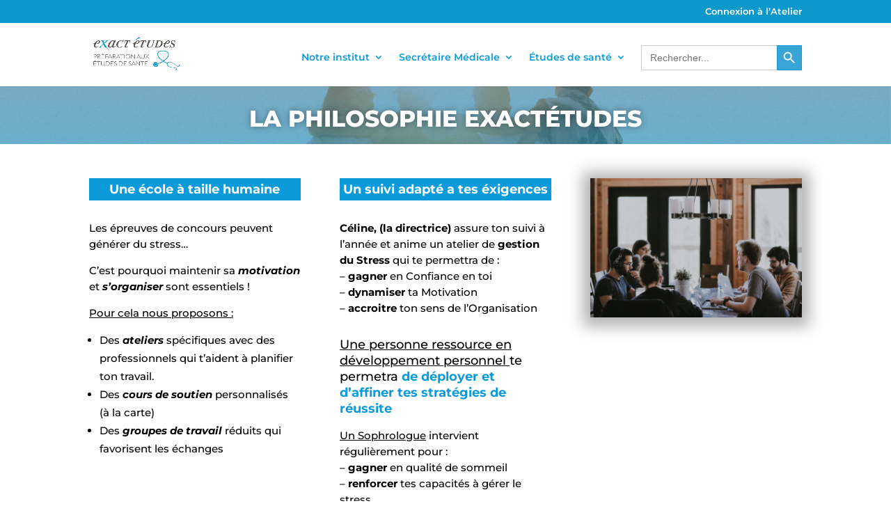

--- FILE ---
content_type: text/css
request_url: https://www.exactetudes.com/wp-content/et-cache/2031/et-core-unified-deferred-2031.min.css?ver=1751389637
body_size: 916
content:
.et_pb_section_4{min-height:1369.6px}.et_pb_section_4.et_pb_section{padding-top:0px;padding-bottom:0px;margin-top:-62px;margin-bottom:-485px}.et_pb_row_6.et_pb_row{padding-left:0px!important;padding-left:0px}.et_pb_text_22.et_pb_text,.et_pb_text_23.et_pb_text,.et_pb_text_24.et_pb_text,.et_pb_text_25.et_pb_text,.et_pb_text_27.et_pb_text{color:#000000!important}.et_pb_text_22,.et_pb_text_25{font-family:'Montserrat',Helvetica,Arial,Lucida,sans-serif;font-weight:700;font-size:26px}body #page-container .et_pb_section .et_pb_button_0{color:#009ace!important;border-width:4px!important;font-family:'Montserrat',Helvetica,Arial,Lucida,sans-serif!important;font-weight:600!important}.et_pb_button_0,.et_pb_button_0:after,.et_pb_button_1,.et_pb_button_1:after{transition:all 300ms ease 0ms}.et_pb_text_23{font-family:'Montserrat',Helvetica,Arial,Lucida,sans-serif;font-size:15px;min-height:257px;padding-left:0px!important;margin-top:20px!important;margin-bottom:-17px!important}.et_pb_row_7{min-height:316.7px}.et_pb_row_7.et_pb_row{margin-top:31px!important;margin-right:auto!important;margin-bottom:31px!important;margin-left:auto!important}.et_pb_text_24{font-family:'Montserrat',Helvetica,Arial,Lucida,sans-serif;font-weight:700;font-size:26px;min-height:35.6px;padding-top:0px!important;margin-top:-247px!important}.et_pb_counter_0 .et_pb_counter_amount,.et_pb_counter_1 .et_pb_counter_amount,.et_pb_counter_2 .et_pb_counter_amount{background-color:#0C9ADB!important}.et_pb_counter_0 .et_pb_counter_amount.overlay,.et_pb_counter_1 .et_pb_counter_amount.overlay,.et_pb_counter_2 .et_pb_counter_amount.overlay{color:#0C9ADB!important}.et_pb_counters_0.et_pb_counters .et_pb_counter_title,.et_pb_counters_1.et_pb_counters .et_pb_counter_title{font-family:'Montserrat',Helvetica,Arial,Lucida,sans-serif;font-weight:600}.et_pb_counters_0.et_pb_counters{margin-top:26px!important}.et_pb_counters_1.et_pb_counters{margin-bottom:25px!important}.et_pb_text_26.et_pb_text{color:#000b2d!important}.et_pb_text_26{line-height:1.8em;font-family:'Montserrat',Helvetica,Arial,Lucida,sans-serif;font-weight:700;font-size:25px;line-height:1.8em;background-color:#d3d3d3;min-height:30px;margin-top:334px!important;margin-bottom:36px!important}.et_pb_section_5{min-height:873.8px}.et_pb_section_5.et_pb_section{padding-top:0px;padding-bottom:0px;margin-top:-34px;margin-bottom:-1031px;background-color:#FFFFFF!important}.et_pb_row_8.et_pb_row,.et_pb_row_9.et_pb_row{padding-top:46px!important;padding-bottom:0px!important;margin-top:-62px!important;margin-right:auto!important;margin-left:auto!important;padding-top:46px;padding-bottom:0px}body #page-container .et_pb_section .et_pb_button_1{color:#FFFFFF!important;border-color:RGBA(0,0,0,0);font-family:'Montserrat',Helvetica,Arial,Lucida,sans-serif!important;background-color:#000b2d}body #page-container .et_pb_section .et_pb_button_1:hover:after{margin-left:.3em;left:auto;margin-left:.3em;opacity:1}body #page-container .et_pb_section .et_pb_button_1:after{line-height:inherit;font-size:inherit!important;margin-left:-1em;left:auto;font-family:ETmodules!important;font-weight:400!important}.et_pb_text_27{font-family:'Montserrat',Helvetica,Arial,Lucida,sans-serif;min-height:124.2px;padding-bottom:0px!important;margin-top:24px!important;margin-bottom:-21px!important}.et_pb_counters .et_pb_counter_0 .et_pb_counter_title,.et_pb_counters .et_pb_counter_2 .et_pb_counter_title{font-family:'Montserrat',Helvetica,Arial,Lucida,sans-serif;font-weight:600;font-size:18px;color:#000000!important}.et_pb_counters .et_pb_counter_0 .et_pb_counter_amount_number,.et_pb_counters .et_pb_counter_2 .et_pb_counter_amount_number{font-family:'Montserrat',Helvetica,Arial,Lucida,sans-serif}.et_pb_counters .et_pb_counter_1 .et_pb_counter_title{font-size:18px;color:#000000!important}@media only screen and (max-width:980px){body #page-container .et_pb_section .et_pb_button_0:after{display:inline-block;opacity:0}body #page-container .et_pb_section .et_pb_button_0:hover:after{opacity:1}body #page-container .et_pb_section .et_pb_button_1:after{line-height:inherit;font-size:inherit!important;margin-left:-1em;left:auto;display:inline-block;opacity:0;content:attr(data-icon);font-family:ETmodules!important;font-weight:400!important}body #page-container .et_pb_section .et_pb_button_1:before{display:none}body #page-container .et_pb_section .et_pb_button_1:hover:after{margin-left:.3em;left:auto;margin-left:.3em;opacity:1}}@media only screen and (max-width:767px){body #page-container .et_pb_section .et_pb_button_0:after{display:inline-block;opacity:0}body #page-container .et_pb_section .et_pb_button_0:hover:after{opacity:1}body #page-container .et_pb_section .et_pb_button_1:after{line-height:inherit;font-size:inherit!important;margin-left:-1em;left:auto;display:inline-block;opacity:0;content:attr(data-icon);font-family:ETmodules!important;font-weight:400!important}body #page-container .et_pb_section .et_pb_button_1:before{display:none}body #page-container .et_pb_section .et_pb_button_1:hover:after{margin-left:.3em;left:auto;margin-left:.3em;opacity:1}}